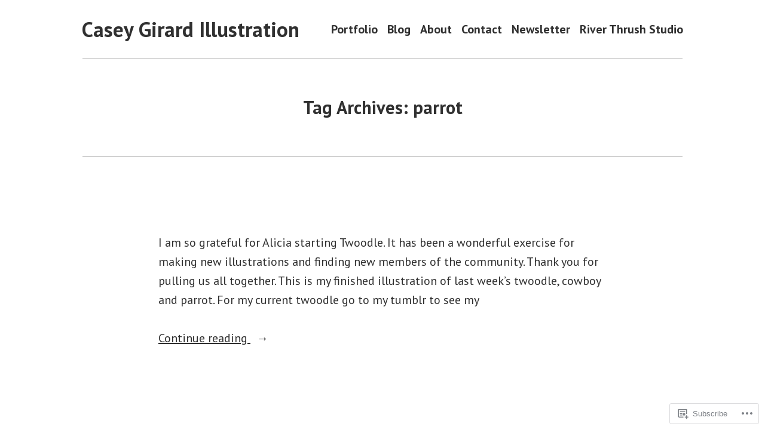

--- FILE ---
content_type: text/css;charset=utf-8
request_url: https://s0.wp.com/?custom-css=1&csblog=3gGfc&cscache=6&csrev=83
body_size: 36
content:
.responsive-max-width,.entry-content [class*="inner-container"] > :not(.alignwide):not(.alignfull):not(.alignleft):not(.alignright):not(.wp-block-separator){max-width:1004px}.entry-header,footer#colophon.site-footer,footer.entry-footer{visibility:hidden;height:0;padding:0;margin:0}.site-main{padding-bottom:0}